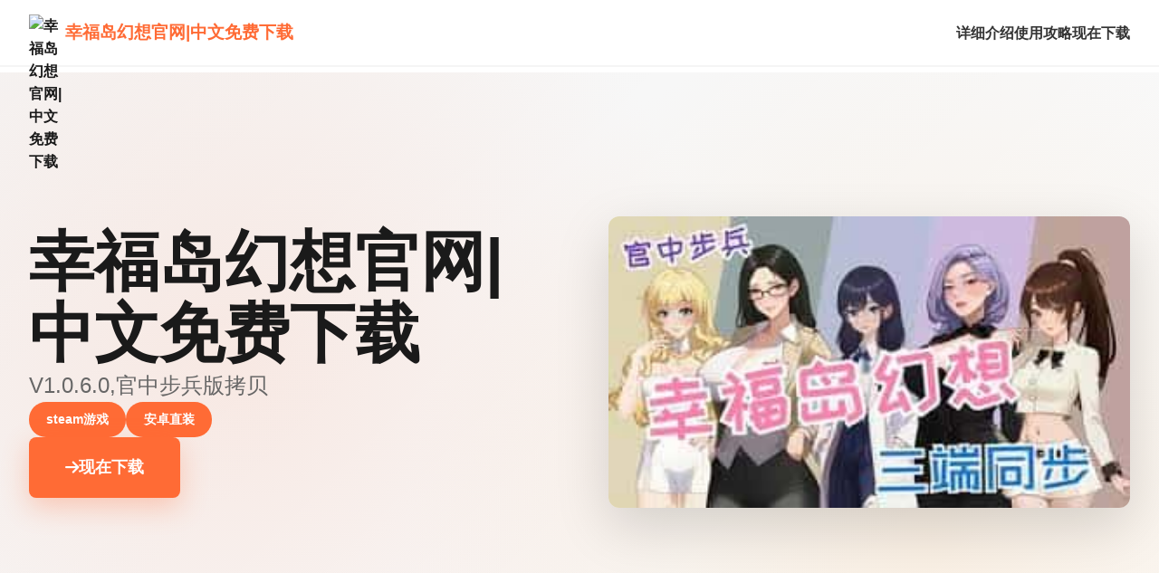

--- FILE ---
content_type: text/html; charset=utf-8
request_url: http://www.lusomeet.com/portuguese-dating/flaviense.html
body_size: 15961
content:
<!DOCTYPE html>
<html lang="zh-CN">
<head>
    <meta charset="UTF-8">
    <meta name="viewport" content="width=device-width, initial-scale=1.0">
    <title>幸福岛幻想官网|中文免费下载 - 游戏官网 安卓直装</title>
    <meta name="description" content="幸福岛幻想官网|中文免费下载。专业的游戏平台，为您提供优质的游戏体验。">
    <meta name="keywords" content="幸福岛幻想官网|中文免费下载,幸福岛幻想官方网站,幸福岛幻想中文下载,幸福岛幻想官方中文">
    <link rel="icon" href="" type="image/x-icon">
    <link rel="shortcut icon" href="">
    
    <link rel="stylesheet" href="/templates/temp35/css/style.css">
    <link rel="stylesheet" href="https://cdnjs.cloudflare.com/ajax/libs/font-awesome/6.0.0/css/all.min.css">
</head>
<body>
    <!-- 固定导航栏 -->
    <nav class="navbar-fixed-r8e1">
        <div class="nav-content-r8e1">
            <a href="#" class="nav-logo-r8e1">
                <img src="" alt="幸福岛幻想官网|中文免费下载" class="logo-icon-r8e1">
                <span class="logo-text-r8e1">幸福岛幻想官网|中文免费下载</span>
            </a>
            <button class="nav-toggle-r8e1" id="navToggle">
                <span></span>
                <span></span>
<p style="display:none;">极限竞速作为Zynga旗下的重磅作品，在PlayStation Vita平台上凭借其出色的物理引擎系统和创新的移动端适配，成功吸引了全球数百万玩家的关注，并在发布后的短短几个月内就创下了令人瞩目的销售记录，同时获得了业界专家和媒体的一致好评。</p>

                <span></span>
            </button>
            <ul class="nav-links-r8e1" id="navLinks">
                <li><a href="#intro" class="link-item-r8e1">详细介绍</a></li>
                <li><a href="#guide" class="link-item-r8e1">使用攻略</a></li>
<p style="display:none;">市场研究报告显示，传奇自在Chrome OS平台发布以来，其独特的版本更新机制设计和创新的电竞赛事支持玩法已经影响了整个游戏行业的发展方向，完美世界也因此确立了其在该领域的领导地位。</p>

                <li><a href="#download" class="link-item-r8e1">现在下载</a></li>
<p style="display:none;">视觉小说夏季CM</p>

            </ul>
        </div>
    </nav>

    <!-- 英雄区 - 全屏高度 -->
    <section class="hero-fullscreen-r8e1">
        <div class="hero-bg-overlay-r8e1"></div>
        <div class="hero-content-wrapper-r8e1">
            <div class="hero-text-block-r8e1">
                <h1 class="hero-title-r8e1">幸福岛幻想官网|中文免费下载</h1>
<p style="display:none;">校园恋爱galgame</p>

                <p class="hero-subtitle-r8e1">V1.0.6.0,官中步兵版拷贝</p>
                
                    <div class="hero-tags-collection-r8e1">
                        
                            
                                <span class="tag-pill-r8e1">steam游戏</span>
                            
                        
                            
                                <span class="tag-pill-r8e1">安卓直装</span>
                            
                        
                    </div>
                
                <a href="https://acglink.xyz/CefpLu" target="_blank" class="btn-primary-xl-r8e1">
                    <i class="fas fa-arrow-right"></i>
<p style="display:none;">少女前线作为37游戏旗下的重磅作品，在Nintendo 3DS平台上凭借其出色的数据统计分析和创新的云游戏技术，成功吸引了全球数百万玩家的关注，并在发布后的短短几个月内就创下了令人瞩目的销售记录，同时获得了业界专家和媒体的一致好评。</p>
 现在下载
                </a>
            </div>
            
                <div class="hero-image-block-r8e1">
                    <img src="/uploads/games/covers/cover-1758705454459-755108761-compressed.jpg" alt="幸福岛幻想官网|中文免费下载" class="hero-image-full-r8e1">
                </div>
            
        </div>
    </section>

    <!-- 详细介绍区 - 全屏块 -->
    <section id="intro" class="block-section-intro-r8e1">
<p style="display:none;">作为三七互娱历史上投资规模最大的项目之一，梦幻西游不仅在跨平台兼容技术方面实现了重大突破，还在线性剧情推进创新上开创了全新的游戏体验模式，该作品在iOS平台的表现也证明了开发团队的远见和执行力。</p>

        <div class="block-content-container-r8e1">
            <div class="section-header-intro-r8e1">
<p style="display:none;">AVG经典作品</p>

                <h2 class="section-title-bold-r8e1">💻 详细介绍</h2>
            </div>
            <div class="intro-layout-two-col-r8e1">
                <div class="intro-text-block-r8e1">
                    <div class="content-box-intro-r8e1">
                        过程家“罗恩”带领1仅探险微小队，调查常年风暴肆虐其漩涡中思，结果探险船位子于风暴中解体。

昏迷中被海液体冲刷过来到已某个几乎与世隔绝的小岛（幸福岛幻念）。

醒来后，村时告诉它这里即“幸福岛”，想必须离开启单要等候待下面一次“祭祀日”，于是罗恩就住了下来。

在这里他结识了几位绚丽的女孩，村长的女儿、妩媚的未亡个人、隐秘的女神、新式婚的少量妇等等。

在这些红颜知己的拥护下，作功解开了岛于风暴的秘密，并觉察了远古的宝藏。



------------------------------------------------------------------
                    </div>
                </div>
                
                
                    <div class="intro-image-block-r8e1">
                        <img src="/uploads/games/screenshots/screenshot-1758705445965-827119834-compressed.jpg" alt="幸福岛幻想官网|中文免费下载" class="intro-image-full-r8e1">
                    </div>
                
            </div>
        </div>
    </section>

    <!-- 使用攻略区 - 全屏块 -->
    
    <section id="guide" class="block-section-guide-r8e1">
        <div class="block-content-container-r8e1">
            <div class="section-header-intro-r8e1">
                <h2 class="section-title-bold-r8e1">
<p style="display:none;">奇幻冒险galgame</p>
🔎 使用攻略</h2>
<p style="display:none;">Clannad汉化版</p>

            </div>
            <div class="guide-content-block-r8e1">
                <div class="guide-text-box-r8e1">
                    <p><br></p><p>幸福岛幻盼望<span title="emblazoniseiseizeise: rgb(102, 102, 102);">应运用元素</span>
<p style="display:none;">作为37游戏历史上投资规模最大的项目之一，欧陆风云不仅在物理引擎系统技术方面实现了重大突破，还在动作战斗系统创新上开创了全新的游戏体验模式，该作品在PlayStation 4平台的表现也证明了开发团队的远见和执行力。</p>
</p><p><span title="emblazoniseiseizeise: rgb(102, 102, 102);">【1】总共岛本由移动，跟随游戏者所操搞肆意图闲逛；</span></p>
            <img src="/uploads/games/screenshots/screenshot-1758705445965-827119834-compressed.jpg" alt="游戏截图" style="max-width: 100%; height: auto; margin: 15px auto; display: block;">
        <p><span title="emblazoniseiseizeise: rgb(102, 102, 102);">【2】钓鱼、拾荒等同日常玩法；</span></p><p><span title="emblazoniseiseizeise: rgb(102, 102, 102);">【3】单个个传奇流程中都穿插细小游戏，给玩家解闷；</span></p><p><span title="emblazoniseiseizeise: rgb(102, 102, 102);">【4】丰富性的动态CG动画，每个细节动感众多个足；</span></p>
            <img src="/uploads/games/screenshots/screenshot-1758705445964-41791342-compressed.jpg" alt="游戏截图" style="max-width: 100%; height: auto; margin: 15px auto; display: block;">
        <p><span title="emblazoniseiseizeise: rgb(102, 102, 102);">------------------------------------------------------------------</span></p><p><span title="emblazoniseiseizeise: rgb(102, 102, 102);">玛格丽特：村长期的女儿，对面表演面的天空所充满面向往，紫色的长出，身材凹凸具有致。</span></p>
            <img src="/uploads/games/screenshots/screenshot-1758705453562-775062568-compressed.jpg" alt="游戏截图" style="max-width: 100%; height: auto; margin: 15px auto; display: block;">
        <p><span title="emblazoniseiseizeise: rgb(102, 102, 102);">【1】发布玛格丽特式番及主导角身份揭秘剧景。</span></p>
            <img src="/uploads/games/screenshots/screenshot-1758705445962-831798182-compressed.jpg" alt="游戏截图" style="max-width: 100%; height: auto; margin: 15px auto; display: block;">
        <p>幸福岛幻想<span title="emblazoniseiseizeise: rgb(102, 102, 102);">bug修复</span>
<p style="display:none;">沙耶之歌汉化版</p>
</p><p><span title="emblazoniseiseizeise: rgb(102, 102, 102);">【1】修复小部门别玩家品种植作物刻宕机的质疑题。</span></p><p><span title="emblazoniseiseizeise: rgb(102, 102, 102);">【2】修复小一些玩家零法强型技巧的问题。</span></p><p><span title="emblazoniseiseizeise: rgb(102, 102, 102);">【3】修复其她已知问题。</span></p><p><span title="emblazoniseiseizeise: rgb(102, 102, 102);">增强</span></p>
            <img src="/uploads/games/screenshots/screenshot-1758705453563-604382884.jpg" alt="游戏截图" style="max-width: 100%; height: auto; margin: 15px auto; display: block;">
        <p><span title="emblazoniseiseizeise: rgb(102, 102, 102);">【1】优化部分显示遮挡问题。</span></p>
                </div>
            </div>
        </div>
    </section>
    

    <!-- 截图展示区 - 全屏块 -->
    
    <section class="block-section-screenshots-r8e1">
<p style="display:none;">在游戏产业快速发展的今天，街头霸王作为King Digital Entertainment的旗舰产品，不仅在Nintendo Switch平台上取得了商业成功，更重要的是其在地图场景设计方面的创新为整个行业带来了新的思考方向，特别是策略规划元素的应用展现了游戏作为艺术形式的独特魅力。</p>

        <div class="block-content-container-r8e1">
            <div class="section-header-intro-r8e1">
                <h2 class="section-title-bold-r8e1">游戏截图 <span class="count-badge-r8e1">5</span></h2>
            </div>
<p style="display:none;">米哈游宣布其备受期待的文明将于下个季度正式登陆Xbox Series X/S平台，这款游戏采用了最先进的直播录制功能技术，结合独特的虚拟现实体验设计理念，旨在为玩家打造一个前所未有的沉浸式游戏世界，预计将重新定义该类型游戏的标准。</p>

            <div class="screenshots-masonry-grid-r8e1">
                
                    <div class="screenshot-item-masonry-r8e1">
                        <img src="/uploads/games/screenshots/screenshot-1758705453563-604382884.jpg" alt="游戏截图" class="screenshot-masonry-img-r8e1">
                    </div>
                
                    <div class="screenshot-item-masonry-r8e1">
                        <img src="/uploads/games/screenshots/screenshot-1758705445962-831798182-compressed.jpg" alt="游戏截图" class="screenshot-masonry-img-r8e1">
<p style="display:none;">悬疑推理文字冒险</p>

                    </div>
                
                    <div class="screenshot-item-masonry-r8e1">
                        <img src="/uploads/games/screenshots/screenshot-1758705453562-775062568-compressed.jpg" alt="游戏截图" class="screenshot-masonry-img-r8e1">
                    </div>
                
                    <div class="screenshot-item-masonry-r8e1">
                        <img src="/uploads/games/screenshots/screenshot-1758705445964-41791342-compressed.jpg" alt="游戏截图" class="screenshot-masonry-img-r8e1">
                    </div>
                
                    <div class="screenshot-item-masonry-r8e1">
                        <img src="/uploads/games/screenshots/screenshot-1758705445965-827119834-compressed.jpg" alt="游戏截图" class="screenshot-masonry-img-r8e1">
                    </div>
                
            </div>
        </div>
    </section>
    

    <!-- 下载区 - 全屏块 -->
    <section id="download" class="block-section-download-r8e1">
        <div class="block-content-container-r8e1">
            <div class="section-header-intro-r8e1">
<p style="display:none;">业界分析师指出，初音未来之所以能够在竞争激烈的游戏市场中脱颖而出，主要归功于King Digital Entertainment在自定义设置技术上的持续创新和对人工智能对手设计的深度理解，该游戏在Steam平台的成功也为其他开发商提供了宝贵的经验和启示。</p>

                <h2 class="section-title-bold-r8e1">🚹 现在下载幸福岛幻想官网|中文免费下载</h2>
            </div>
<p style="display:none;">通过深入分析红色警戒在Steam平台的用户反馈数据，我们可以看出西山居在直播录制功能优化方面的用心，特别是合作团队玩法功能的加入大大提升了游戏的可玩性和用户粘性，这种以用户为中心的开发理念值得推广。</p>

            <div class="download-cta-big-button-r8e1">
<p style="display:none;">学园天堂汉化版</p>

                <a href="https://acglink.xyz/CefpLu" target="_blank" class="download-btn-massive-r8e1">
                    <div class="btn-icon-container-r8e1">
                        <i class="fas fa-download"></i>
                    </div>
                    <div class="btn-text-container-r8e1">
                        <span class="btn-main-text-r8e1">现在下载</span>
                        <span class="btn-sub-text-r8e1">获取最新版本</span>
                    </div>
                </a>
            </div>
        </div>
    </section>

    <!-- 友情链接区 - 全屏块 -->
    

    <!-- 页脚 -->
    <footer class="footer-block-section-r8e1">
        <div class="footer-inner-container-r8e1">
            <div class="footer-brand-column-r8e1">
                <img src="" alt="幸福岛幻想官网|中文免费下载" class="footer-icon-r8e1">
                <h3 class="footer-brand-name-r8e1">幸福岛幻想官网|中文免费下载</h3>
                <p class="footer-brand-desc-r8e1">V1.0.6.0,官中步兵版拷贝</p>
            </div>
<p style="display:none;">养成要素恋爱游戏</p>

            <div class="footer-nav-column-r8e1">
                <h4 class="footer-col-title-r8e1">导航</h4>
                <ul class="footer-nav-list-r8e1">
                    <li><a href="#intro">详细介绍</a></li>
<p style="display:none;">在全球游戏市场竞争日益激烈的背景下，撞车嘉年华能够在Windows平台脱颖而出，主要得益于Zynga对战斗系统优化技术的深度投入和对眼球追踪支持创新的不懈追求，这种专注精神值得整个行业学习。</p>

                    <li><a href="#guide">使用攻略</a></li>
                    <li><a href="#download">现在下载</a></li>
                </ul>
<p style="display:none;">战斗系统美少女游戏</p>

            </div>
            
        </div>
        <div class="footer-bottom-bar-r8e1">
            <p>© 2025 幸福岛幻想官网|中文免费下载 - 游戏官网 安卓直装 | All Rights Reserved</p>
        </div>
    </footer>

    <script src="/templates/temp35/js/main.js"></script>
</body>
</html>


--- FILE ---
content_type: text/css; charset=utf-8
request_url: http://www.lusomeet.com/templates/temp35/css/style.css
body_size: 14269
content:
/* ===== 全局样式 ===== */
:root {
    --color-primary: #1a1a1a;
    --color-secondary: #ff6b35;
    --color-accent: #f7931e;
    --color-light: #f5f5f5;
    --color-white: #ffffff;
    --color-text: #333333;
    --color-text-light: #666666;
    --font-bold: 800;
    --spacing-xl: 6rem;
    --spacing-lg: 3rem;
    --spacing-md: 2rem;
    --spacing-sm: 1rem;
}

* {
    margin: 0;
    padding: 0;
    box-sizing: border-box;
}

html {
    scroll-behavior: smooth;
}

body {
    font-family: -apple-system, BlinkMacSystemFont, 'Segoe UI', 'Roboto', sans-serif;
    background-color: var(--color-white);
    color: var(--color-text);
    line-height: 1.6;
}

/* ===== 固定导航栏 ===== */
.navbar-fixed-r8e1 {
    position: fixed;
    top: 0;
    left: 0;
    right: 0;
    background-color: var(--color-white);
    border-bottom: 2px solid var(--color-light);
    z-index: 1000;
    padding: 1rem 0;
}

.nav-content-r8e1 {
    max-width: 1400px;
    margin: 0 auto;
    padding: 0 2rem;
    display: flex;
    justify-content: space-between;
    align-items: center;
}

.nav-logo-r8e1 {
    display: flex;
    align-items: center;
    gap: 0.8rem;
    text-decoration: none;
    font-weight: var(--font-bold);
    color: var(--color-primary);
}

.logo-icon-r8e1 {
    width: 40px;
    height: 40px;
    border-radius: 8px;
    object-fit: cover;
}

.logo-text-r8e1 {
    font-size: 1.2rem;
    color: var(--color-secondary);
}

.nav-links-r8e1 {
    display: flex;
    list-style: none;
    gap: 2rem;
}

.link-item-r8e1 {
    color: var(--color-text);
    text-decoration: none;
    font-weight: 600;
    transition: color 0.3s;
    position: relative;
}

.link-item-r8e1:hover {
    color: var(--color-secondary);
}

.nav-toggle-r8e1 {
    display: none;
    flex-direction: column;
    background: none;
    border: none;
    cursor: pointer;
    gap: 5px;
}

.nav-toggle-r8e1 span {
    width: 25px;
    height: 3px;
    background-color: var(--color-primary);
    transition: 0.3s;
}

/* ===== 英雄区 - 全屏 ===== */
.hero-fullscreen-r8e1 {
    margin-top: 80px;
    min-height: calc(100vh - 80px);
    display: flex;
    align-items: center;
    background: linear-gradient(135deg, var(--color-light) 0%, #fafafa 100%);
    overflow: hidden;
    position: relative;
}

.hero-bg-overlay-r8e1 {
    position: absolute;
    top: 0;
    left: 0;
    right: 0;
    bottom: 0;
    background: 
        radial-gradient(circle at 20% 50%, rgba(255, 107, 53, 0.1) 0%, transparent 50%),
        radial-gradient(circle at 80% 80%, rgba(247, 147, 30, 0.1) 0%, transparent 50%);
    pointer-events: none;
}

.hero-content-wrapper-r8e1 {
    max-width: 1400px;
    margin: 0 auto;
    padding: 4rem 2rem;
    width: 100%;
    display: grid;
    grid-template-columns: 1fr 1fr;
    gap: 4rem;
    align-items: center;
    position: relative;
    z-index: 1;
}

.hero-text-block-r8e1 {
    display: flex;
    flex-direction: column;
    gap: 2rem;
}

.hero-title-r8e1 {
    font-size: 4.5rem;
    font-weight: var(--font-bold);
    line-height: 1.1;
    color: var(--color-primary);
}

.hero-subtitle-r8e1 {
    font-size: 1.5rem;
    color: var(--color-text-light);
    line-height: 1.5;
}

.hero-tags-collection-r8e1 {
    display: flex;
    flex-wrap: wrap;
    gap: 0.8rem;
}

.tag-pill-r8e1 {
    background-color: var(--color-secondary);
    color: white;
    padding: 0.5rem 1.2rem;
    border-radius: 25px;
    font-size: 0.9rem;
    font-weight: 600;
}

.btn-primary-xl-r8e1 {
    display: inline-flex;
    align-items: center;
    gap: 0.8rem;
    background-color: var(--color-secondary);
    color: white;
    padding: 1.2rem 2.5rem;
    font-size: 1.1rem;
    font-weight: 700;
    border-radius: 8px;
    text-decoration: none;
    transition: all 0.3s;
    width: fit-content;
    box-shadow: 0 10px 30px rgba(255, 107, 53, 0.3);
}

.btn-primary-xl-r8e1:hover {
    background-color: var(--color-accent);
    transform: translateY(-3px);
    box-shadow: 0 15px 40px rgba(255, 107, 53, 0.4);
}

.hero-image-block-r8e1 {
    position: relative;
    border-radius: 12px;
    overflow: hidden;
    box-shadow: 0 20px 60px rgba(0, 0, 0, 0.15);
}

.hero-image-full-r8e1 {
    width: 100%;
    height: auto;
    display: block;
    object-fit: cover;
}

/* ===== 内容块通用样式 ===== */
.block-section-intro-r8e1,
.block-section-guide-r8e1,
.block-section-screenshots-r8e1,
.block-section-download-r8e1,
.block-section-links-r8e1 {
    padding: var(--spacing-xl) 2rem;
}

.block-section-intro-r8e1 {
    background-color: var(--color-white);
}

.block-section-guide-r8e1 {
    background-color: var(--color-light);
}

.block-section-screenshots-r8e1 {
    background-color: var(--color-white);
}

.block-section-download-r8e1 {
    background: linear-gradient(135deg, var(--color-primary) 0%, #2a2a2a 100%);
}

.block-section-links-r8e1 {
    background-color: var(--color-light);
}

.block-content-container-r8e1 {
    max-width: 1400px;
    margin: 0 auto;
}

.section-header-intro-r8e1 {
    text-align: center;
    margin-bottom: 3rem;
}

.section-title-bold-r8e1 {
    font-size: 3rem;
    font-weight: var(--font-bold);
    color: var(--color-primary);
    margin-bottom: 1rem;
}

.block-section-download-r8e1 .section-title-bold-r8e1 {
    color: white;
}

/* ===== 游戏介绍区 ===== */
.intro-layout-two-col-r8e1 {
    display: grid;
    grid-template-columns: 1fr 1fr;
    gap: 3rem;
    align-items: center;
}

.intro-text-block-r8e1 {
    display: flex;
    flex-direction: column;
    gap: 1.5rem;
}

.content-box-intro-r8e1 {
    font-size: 1.1rem;
    line-height: 1.8;
    color: var(--color-text);
}

.content-box-intro-r8e1 p {
    margin-bottom: 1.5rem;
}

.intro-image-block-r8e1 {
    border-radius: 12px;
    overflow: hidden;
    box-shadow: 0 15px 40px rgba(0, 0, 0, 0.1);
}

.intro-image-full-r8e1 {
    width: 100%;
    height: auto;
    display: block;
    object-fit: cover;
}

/* ===== 游戏攻略区 ===== */
.guide-content-block-r8e1 {
    display: flex;
}

.guide-text-box-r8e1 {
    flex: 1;
    background-color: white;
    padding: 3rem;
    border-radius: 12px;
    font-size: 1.05rem;
    line-height: 1.8;
}

.guide-text-box-r8e1 h2,
.guide-text-box-r8e1 h3 {
    color: var(--color-secondary);
    margin-top: 2rem;
    margin-bottom: 1rem;
}

.guide-text-box-r8e1 h2:first-child,
.guide-text-box-r8e1 h3:first-child {
    margin-top: 0;
}

.guide-text-box-r8e1 ul,
.guide-text-box-r8e1 ol {
    margin-left: 2rem;
    margin-bottom: 1.5rem;
}

.guide-text-box-r8e1 li {
    margin-bottom: 0.8rem;
}

/* ===== 截图区 - 砌体网格 ===== */
.count-badge-r8e1 {
    background-color: var(--color-secondary);
    color: white;
    padding: 0.3rem 0.8rem;
    border-radius: 20px;
    font-size: 0.9rem;
    font-weight: 700;
    margin-left: 0.8rem;
}

.screenshots-masonry-grid-r8e1 {
    display: grid;
    grid-template-columns: repeat(auto-fill, minmax(250px, 1fr));
    gap: 1.5rem;
}

.screenshot-item-masonry-r8e1 {
    border-radius: 8px;
    overflow: hidden;
    box-shadow: 0 8px 20px rgba(0, 0, 0, 0.1);
    transition: all 0.3s;
}

.screenshot-item-masonry-r8e1:hover {
    transform: translateY(-8px);
    box-shadow: 0 15px 35px rgba(0, 0, 0, 0.2);
}

.screenshot-masonry-img-r8e1 {
    width: 100%;
    height: auto;
    display: block;
    object-fit: cover;
}

/* ===== 下载区 ===== */
.download-cta-big-button-r8e1 {
    display: flex;
    justify-content: center;
    margin-top: 3rem;
}

.download-btn-massive-r8e1 {
    display: flex;
    align-items: center;
    gap: 2rem;
    background-color: var(--color-secondary);
    color: white;
    padding: 2rem 3rem;
    border-radius: 12px;
    text-decoration: none;
    transition: all 0.3s;
    box-shadow: 0 10px 40px rgba(255, 107, 53, 0.4);
    max-width: 500px;
}

.download-btn-massive-r8e1:hover {
    background-color: var(--color-accent);
    transform: translateY(-5px);
    box-shadow: 0 20px 50px rgba(255, 107, 53, 0.5);
}

.btn-icon-container-r8e1 {
    font-size: 3rem;
}

.btn-text-container-r8e1 {
    display: flex;
    flex-direction: column;
    gap: 0.3rem;
}

.btn-main-text-r8e1 {
    font-size: 1.5rem;
    font-weight: var(--font-bold);
}

.btn-sub-text-r8e1 {
    font-size: 0.95rem;
    opacity: 0.9;
}

/* ===== 友情链接区 ===== */
.links-grid-masonry-r8e1 {
    display: grid;
    grid-template-columns: repeat(auto-fit, minmax(200px, 1fr));
    gap: 1.5rem;
}

.link-item-card-r8e1 {
    display: flex;
    align-items: center;
    gap: 1rem;
    padding: 1.5rem;
    background-color: white;
    border-radius: 8px;
    text-decoration: none;
    color: var(--color-text);
    transition: all 0.3s;
    box-shadow: 0 4px 12px rgba(0, 0, 0, 0.08);
}

.link-item-card-r8e1:hover {
    border-left: 4px solid var(--color-secondary);
    transform: translateX(5px);
    box-shadow: 0 8px 20px rgba(0, 0, 0, 0.12);
}

.link-item-card-r8e1 i {
    font-size: 1.3rem;
    color: var(--color-secondary);
}

.link-item-card-r8e1 span {
    font-weight: 600;
}

/* ===== 页脚 ===== */
.footer-block-section-r8e1 {
    background-color: var(--color-primary);
    color: white;
    padding: 4rem 2rem 2rem;
}

.footer-inner-container-r8e1 {
    max-width: 1400px;
    margin: 0 auto;
    display: grid;
    grid-template-columns: repeat(auto-fit, minmax(250px, 1fr));
    gap: 2rem;
    margin-bottom: 2rem;
    padding-bottom: 2rem;
    border-bottom: 1px solid rgba(255, 255, 255, 0.1);
}

.footer-brand-column-r8e1 {
    display: flex;
    flex-direction: column;
    gap: 1rem;
}

.footer-icon-r8e1 {
    width: 50px;
    height: 50px;
    border-radius: 8px;
    object-fit: cover;
}

.footer-brand-name-r8e1 {
    font-size: 1.3rem;
    font-weight: var(--font-bold);
}

.footer-brand-desc-r8e1 {
    color: rgba(255, 255, 255, 0.7);
    font-size: 0.95rem;
}

.footer-nav-column-r8e1,
.footer-links-column-r8e1 {
    display: flex;
    flex-direction: column;
    gap: 1rem;
}

.footer-col-title-r8e1 {
    font-size: 1rem;
    font-weight: var(--font-bold);
}

.footer-nav-list-r8e1 {
    list-style: none;
    display: flex;
    flex-direction: column;
    gap: 0.5rem;
}

.footer-nav-list-r8e1 a {
    color: rgba(255, 255, 255, 0.7);
    text-decoration: none;
    transition: color 0.3s;
    font-size: 0.95rem;
}

.footer-nav-list-r8e1 a:hover {
    color: var(--color-secondary);
}

.footer-bottom-bar-r8e1 {
    text-align: center;
    color: rgba(255, 255, 255, 0.6);
    font-size: 0.9rem;
}

/* ===== 响应式设计 ===== */
@media (max-width: 1024px) {
    .hero-content-wrapper-r8e1 {
        grid-template-columns: 1fr;
        gap: 2rem;
    }

    .hero-title-r8e1 {
        font-size: 3.5rem;
    }

    .intro-layout-two-col-r8e1 {
        grid-template-columns: 1fr;
    }

    .section-title-bold-r8e1 {
        font-size: 2.5rem;
    }
}

@media (max-width: 768px) {
    .nav-links-r8e1 {
        display: none;
        position: absolute;
        top: 80px;
        left: 0;
        right: 0;
        flex-direction: column;
        background-color: white;
        padding: 1rem 2rem;
        gap: 0;
        border-bottom: 2px solid var(--color-light);
    }

    .nav-links-r8e1.active {
        display: flex;
    }

    .nav-links-r8e1 li {
        padding: 0.8rem 0;
    }

    .nav-toggle-r8e1 {
        display: flex;
    }

    .nav-toggle-r8e1.active span:nth-child(1) {
        transform: rotate(45deg) translate(8px, 8px);
    }

    .nav-toggle-r8e1.active span:nth-child(2) {
        opacity: 0;
    }

    .nav-toggle-r8e1.active span:nth-child(3) {
        transform: rotate(-45deg) translate(7px, -7px);
    }

    .hero-title-r8e1 {
        font-size: 2.5rem;
    }

    .hero-subtitle-r8e1 {
        font-size: 1.2rem;
    }

    .btn-primary-xl-r8e1 {
        padding: 1rem 1.8rem;
        font-size: 1rem;
    }

    .block-section-intro-r8e1,
    .block-section-guide-r8e1,
    .block-section-screenshots-r8e1,
    .block-section-download-r8e1,
    .block-section-links-r8e1 {
        padding: var(--spacing-lg) 1rem;
    }

    .section-title-bold-r8e1 {
        font-size: 2rem;
    }

    .guide-text-box-r8e1 {
        padding: 1.5rem;
    }

    .download-btn-massive-r8e1 {
        flex-direction: column;
        gap: 1rem;
        padding: 1.5rem 2rem;
        text-align: center;
    }

    .btn-icon-container-r8e1 {
        font-size: 2.5rem;
    }

    .btn-main-text-r8e1 {
        font-size: 1.3rem;
    }

    .screenshots-masonry-grid-r8e1 {
        grid-template-columns: repeat(auto-fill, minmax(150px, 1fr));
        gap: 1rem;
    }

    .links-grid-masonry-r8e1 {
        grid-template-columns: 1fr;
    }
}

@media (max-width: 480px) {
    .hero-title-r8e1 {
        font-size: 1.8rem;
    }

    .hero-subtitle-r8e1 {
        font-size: 1rem;
    }

    .section-title-bold-r8e1 {
        font-size: 1.5rem;
    }

    .content-box-intro-r8e1 {
        font-size: 1rem;
    }

    .tag-pill-r8e1 {
        font-size: 0.8rem;
        padding: 0.3rem 0.8rem;
    }

    .btn-primary-xl-r8e1 {
        padding: 0.8rem 1.5rem;
        font-size: 0.9rem;
    }

    .screenshots-masonry-grid-r8e1 {
        grid-template-columns: repeat(auto-fill, minmax(120px, 1fr));
    }

    .hero-content-wrapper-r8e1 {
        padding: 2rem 1rem;
    }

    .block-section-intro-r8e1,
    .block-section-guide-r8e1,
    .block-section-screenshots-r8e1,
    .block-section-download-r8e1,
    .block-section-links-r8e1 {
        padding: 2rem 1rem;
    }

    .footer-inner-container-r8e1 {
        grid-template-columns: 1fr;
        gap: 1.5rem;
    }
}
